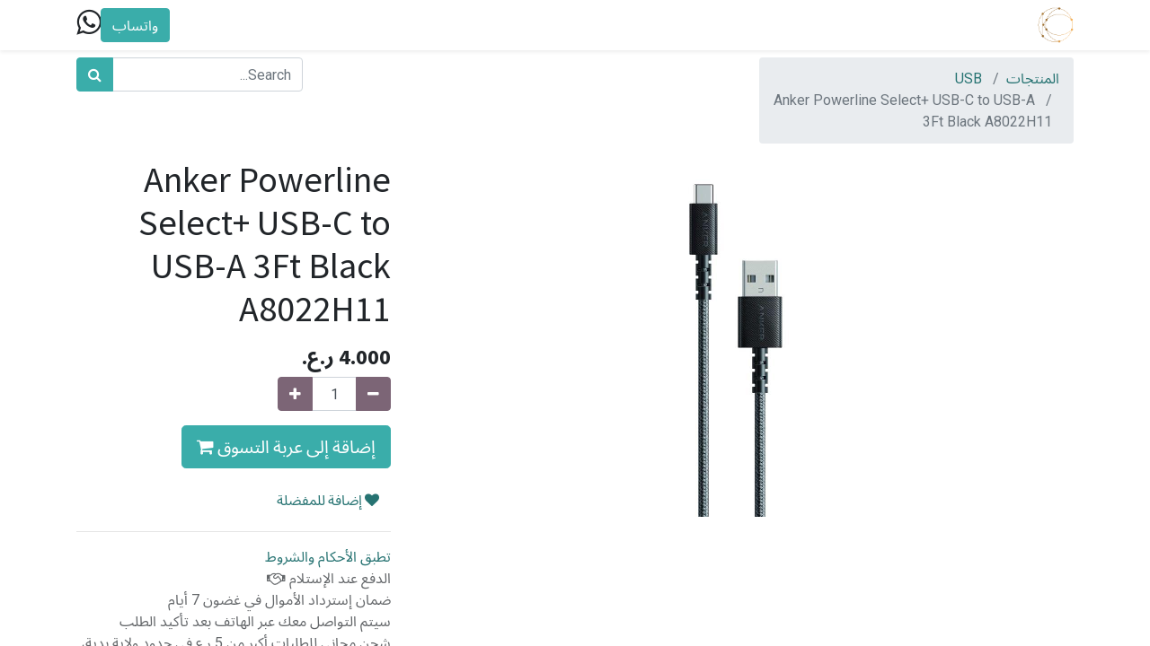

--- FILE ---
content_type: text/html; charset=utf-8
request_url: https://store.atyafnet.com/shop/anker-powerline-select-usb-c-to-usb-a-3ft-black-a8022h11-214?category=12
body_size: 20776
content:

  
  
  
  <!DOCTYPE html>
        
        
            
        
    <html lang="ar-001" data-website-id="1" data-oe-company-name="الأطياف الذهبية للمعلومات B.G.S">
            
        
            
            
            
            
                
            
        
        
    <head>
                <meta charset="utf-8"/>
                <meta http-equiv="X-UA-Compatible" content="IE=edge,chrome=1"/>
    <meta name="viewport" content="width=device-width, initial-scale=1, user-scalable=no"/>
        <meta name="generator" content="Odoo"/>
        
        
        
            
            
            
        
        
        
            
            
            
                
                    
                        <meta property="og:type" content="website"/>
                    
                
                    
                        <meta property="og:title" content="Anker Powerline Select+ USB-C to USB-A 3Ft Black A8022H11"/>
                    
                
                    
                        <meta property="og:site_name" content="الأطياف الذهبية للمعلومات B.G.S"/>
                    
                
                    
                        <meta property="og:url" content="http://store.atyafnet.com/shop/anker-powerline-select-usb-c-to-usb-a-3ft-black-a8022h11-214?category=12"/>
                    
                
                    
                        <meta property="og:image" content="http://store.atyafnet.com/web/image/product.template/214/image_1024?unique=47f9787"/>
                    
                
                    
                        <meta property="og:description"/>
                    
                
            
            
            
                
                    <meta name="twitter:card" content="summary_large_image"/>
                
                    <meta name="twitter:title" content="Anker Powerline Select+ USB-C to USB-A 3Ft Black A8022H11"/>
                
                    <meta name="twitter:image" content="http://store.atyafnet.com/web/image/product.template/214/image_1024?unique=47f9787"/>
                
                    <meta name="twitter:description"/>
                
            
        

        
            
            
        
        <link rel="canonical" href="http://store.atyafnet.com/shop/anker-powerline-select-usb-c-to-usb-a-3ft-black-a8022h11-214"/>

        <link rel="preconnect" href="https://fonts.gstatic.com/" crossorigin=""/>
    
  

                <title> Anker Powerline Select+ USB-C to USB-A 3Ft Black A8022H11 | متجر الأطياف الذهبية </title>
                <link type="image/x-icon" rel="shortcut icon" href="/web/image/website/1/favicon?unique=c799e19"/>
    <link type="text/css" rel="stylesheet" href="/web/content/1121-28a9b37/1/rtl/web.assets_common.css" data-asset-xmlid="web.assets_common" data-asset-version="28a9b37"/>
    <link type="text/css" rel="stylesheet" href="/web/content/722-c174822/1/rtl/web.assets_frontend.css" data-asset-xmlid="web.assets_frontend" data-asset-version="c174822"/>
        
    
  

                <script type="text/javascript">
                    var odoo = {
                        csrf_token: "a10d47a157601b4a18a08fb9687ee104adbf1863o1799961241",
                        debug: "",
                    };
                </script>
    <script type="text/javascript">
                odoo.session_info = {"is_admin": false, "is_system": false, "is_website_user": true, "user_id": false, "is_frontend": true, "translationURL": "/website/translations", "cache_hashes": {"translations": "1177a2403b458509017d5f51567d913d79f0c51c"}};
                if (!/(^|;\s)tz=/.test(document.cookie)) {
                    const userTZ = Intl.DateTimeFormat().resolvedOptions().timeZone;
                    document.cookie = `tz=${userTZ}; path=/`;
                }
            </script>
    <script defer="defer" type="text/javascript" src="/web/content/1122-81501a1/1/web.assets_common_minimal_js.js" data-asset-xmlid="web.assets_common_minimal_js" data-asset-version="81501a1"></script>
    <script defer="defer" type="text/javascript" src="/web/content/1123-fb48b8d/1/web.assets_frontend_minimal_js.js" data-asset-xmlid="web.assets_frontend_minimal_js" data-asset-version="fb48b8d"></script>
    
        
    
    <script defer="defer" type="text/javascript" data-src="/web/content/705-7f50504/1/web.assets_common_lazy.js" data-asset-xmlid="web.assets_common_lazy" data-asset-version="7f50504"></script>
    <script defer="defer" type="text/javascript" data-src="/web/content/723-92e7f3d/1/web.assets_frontend_lazy.js" data-asset-xmlid="web.assets_frontend_lazy" data-asset-version="92e7f3d"></script>
        
    
  

                
            
        
    </head>
            <body class="">
                
        
    
            
        <div id="wrapwrap" class=" o_rtl  ">
      <header id="top" data-anchor="true" data-name="Header" class="  o_header_standard">
        <nav data-name="Navbar" class="navbar navbar-expand-lg navbar-light o_colored_level o_cc shadow-sm">
            <div id="top_menu_container" class="container justify-content-start justify-content-lg-between">
                
    <a href="/" class="navbar-brand logo mr-4">
            <span role="img" aria-label="Logo of متجر الأطياف الذهبية" title="متجر الأطياف الذهبية"><img src="/web/image/website/1/logo/%D9%85%D8%AA%D8%AC%D8%B1%20%D8%A7%D9%84%D8%A3%D8%B7%D9%8A%D8%A7%D9%81%20%D8%A7%D9%84%D8%B0%D9%87%D8%A8%D9%8A%D8%A9?unique=c799e19" class="img img-fluid" alt="متجر الأطياف الذهبية" loading="lazy"/></span>
        </a>
    
                
    <button type="button" data-toggle="collapse" data-target="#top_menu_collapse" class="navbar-toggler ml-auto">
        <span class="navbar-toggler-icon o_not_editable"></span>
    </button>

                <div id="top_menu_collapse" class="collapse navbar-collapse order-last order-lg-0">
                    
    <ul id="top_menu" class="nav navbar-nav o_menu_loading flex-grow-1">
        
                        
                        
                            
    
    <li class="nav-item">
        <a role="menuitem" href="/home" class="nav-link ">
            <span>الرئيسية</span>
        </a>
    </li>
    

                        
                            
    
    <li class="nav-item">
        <a role="menuitem" href="/shop" class="nav-link ">
            <span>المتجر</span>
        </a>
    </li>
    

                        
                            
    
    <li class="nav-item">
        <a role="menuitem" href="/contactus" class="nav-link ">
            <span>تواصل معنا</span>
        </a>
    </li>
    

                        
            
        
        
        <li class="nav-item mx-lg-3 divider d-none"></li> <li class="o_wsale_my_cart  nav-item mx-lg-3">
            <a href="/shop/cart" class="nav-link">
                <i class="fa fa-shopping-cart"></i>
                
                <sup class="my_cart_quantity badge badge-primary" data-order-id="">0</sup>
            </a>
        </li>
    
            
        
        
            
        
        <li class="o_wsale_my_wish d-none nav-item mr-lg-3 o_wsale_my_wish_hide_empty">
            <a href="/shop/wishlist" class="nav-link">
                <i class="fa fa-1x fa-heart"></i>
                
                <sup class="my_wish_quantity o_animate_blink badge badge-primary">0</sup>
            </a>
        </li>
    
        
        
                        
                        
        
        
            
        
    
    
                    
    </ul>

                </div>
                
        
        
    
        
        
        
    
        
    
    
                <div class="oe_structure" id="oe_structure_header_default_1">
      <section class="s_text_block o_colored_level pt0 pb0" data-snippet="s_text_block" data-name="Text">
        <div class="container">
          <a href="https://wa.me/96895090089?text=مرحبا، لدي استفسار بخصوص خدماتكم على store.atyafnet.com :" class="ml-4 btn btn-primary" data-original-title="" title="" aria-describedby="tooltip74371">واتساب</a>
          <span class="fa fa-whatsapp fa-2x float-right" data-original-title="" title="" aria-describedby="tooltip260581"></span>
        </div>
      </section>
    </div>
  </div>
        </nav>
    </header>
      <main>
        
            
        
    
    <div itemscope="itemscope" itemtype="http://schema.org/Product" id="wrap" class="js_sale ecom-zoomable zoomodoo-next">
      <section id="product_detail" class="container py-2 oe_website_sale " data-view-track="1">
        <div class="row">
          <div class="col-md-4">
            <ol class="breadcrumb">
              <li class="breadcrumb-item">
                <a class="" href="/shop">المنتجات</a>
              </li>
              <li class="breadcrumb-item">
                <a href="/shop/category/kyblt-usb-12">USB</a>
              </li>
              <li class="breadcrumb-item active">
                <span>Anker Powerline Select+ USB-C to USB-A 3Ft Black A8022H11</span>
              </li>
            </ol>
          </div>
          <div class="col-md-8">
            <div class="form-inline justify-content-end">
              
        
    <form method="get" class="o_wsale_products_searchbar_form o_wait_lazy_js " action="/shop/category/kyblt-usb-12?category=12">
                <div role="search" class="input-group">
        <input type="search" name="search" class="search-query form-control oe_search_box" data-limit="5" data-display-description="true" data-display-price="true" data-display-image="true" placeholder="Search..."/>
        <div class="input-group-append">
            <button type="submit" class="btn btn-primary oe_search_button" aria-label="بحث" title="بحث"><i class="fa fa-search"></i></button>
        </div>
    </div>

                <input name="order" type="hidden" class="o_wsale_search_order_by" value=""/>
                
            
            
        
            </form>
        
    
              
        
        <div class="dropdown d-none ml-2">
            
            <a role="button" href="#" class="dropdown-toggle btn btn-secondary" data-toggle="dropdown">
                قائمة الأسعار
            </a>
            <div class="dropdown-menu" role="menu">
                
            </div>
        </div>
    
            </div>
          </div>
        </div>
        <div class="row">
          <div class="col-md-6 col-xl-8">
            
        
        <div id="o-carousel-product" class="carousel slide" data-ride="carousel" data-interval="0">
            <div class="carousel-outer position-relative">
                <div class="carousel-inner h-100">
                    
                        <div class="carousel-item h-100 active">
                            <div class="d-flex align-items-center justify-content-center h-100"><img src="/web/image/product.product/212/image_1024/Anker%20Powerline%20Select+%20USB-C%20to%20USB-A%203Ft%20Black%20A8022H11?unique=545d0b9" itemprop="image" class="img img-fluid product_detail_img mh-100" alt="Anker Powerline Select+ USB-C to USB-A 3Ft Black A8022H11" loading="lazy"/></div>
                        </div>
                    
                </div>
                
            </div>
            <div class="d-none d-md-block text-center">
                
            </div>
        </div>
    
          </div>
          <div class="col-md-6 col-xl-4" id="product_details">
            <h1 itemprop="name">Anker Powerline Select+ USB-C to USB-A 3Ft Black A8022H11</h1>
            <span itemprop="url" style="display:none;">/shop/anker-powerline-select-usb-c-to-usb-a-3ft-black-a8022h11-214</span>
            <form action="/shop/cart/update" method="POST">
              <input type="hidden" name="csrf_token" value="a10d47a157601b4a18a08fb9687ee104adbf1863o1799961241"/>
              <div class="js_product js_main_product">
                
                  <input type="hidden" class="product_id" name="product_id" value="212"/>
                  <input type="hidden" class="product_template_id" name="product_template_id" value="214"/>
                  
                    <ul class="d-none js_add_cart_variants" data-attribute_exclusions="{'exclusions: []'}"></ul>
                  
                
                
      <div itemprop="offers" itemscope="itemscope" itemtype="http://schema.org/Offer" class="product_price mt16">
          <h4 class="oe_price_h4 css_editable_mode_hidden">
              <span data-oe-type="monetary" data-oe-expression="combination_info['list_price']" style="text-decoration: line-through; white-space: nowrap;" class="text-danger oe_default_price d-none"><span class="oe_currency_value">4.000</span> ر.ع.</span>
              <b data-oe-type="monetary" data-oe-expression="combination_info['price']" class="oe_price" style="white-space: nowrap;"><span class="oe_currency_value">4.000</span> ر.ع.</b>
              <span itemprop="price" style="display:none;">4.0</span>
              <span itemprop="priceCurrency" style="display:none;">OMR</span>
          </h4>
          <h4 class="css_non_editable_mode_hidden decimal_precision" data-precision="3">
            <span><span class="oe_currency_value">4.000</span> ر.ع.</span>
          </h4>
      </div>
    
                <p class="css_not_available_msg alert alert-warning">هذه الاختيارات غير موجودة</p>
                
        <div class="css_quantity input-group" contenteditable="false">
            <div class="input-group-prepend">
                <a class="btn btn-secondary js_add_cart_json" aria-label="Remove one" title="Remove one" href="#">
                    <i class="fa fa-minus"></i>
                </a>
            </div>
            <input type="text" class="form-control quantity" data-min="1" name="add_qty" value="1"/>
            <div class="input-group-append">
                <a class="btn btn-secondary float_left js_add_cart_json" aria-label="Add one" title="Add one" href="#">
                    <i class="fa fa-plus"></i>
                </a>
            </div>
        </div>
      <a role="button" id="add_to_cart" class="a-submit btn btn-lg btn-primary d-block d-sm-inline-block js_check_product mt16" href="#"> إضاقة إلى عربة التسوق&nbsp;<span class="fa fa-shopping-cart"></span></a>
      <div class="availability_messages o_not_editable"></div>
    
                <div id="product_option_block">
    
    
    <button type="button" role="button" class="btn btn-link mt16 o_add_wishlist_dyn" data-action="o_wishlist" data-product-template-id="214" data-product-product-id="212"><span class="fa fa-heart" role="img" aria-label="Add to wishlist"></span>&nbsp;إضافة للمفضلة</button>
  </div>
              </div>
            </form>
            
            <div>
              
              <div id="product_attributes_simple">
                
                <p class="text-muted">
                  
                  
                </p>
              </div>
            </div>
            <hr/>
          
    <p class="text-muted"><a href="/shop/terms" data-original-title="" title="" aria-describedby="tooltip383903">تطبق الأحكام والشروط</a><br/>الدفع عند الإستلام&nbsp;<span class="fa fa-handshake-o"></span><br/>ضمان إسترداد الأموال في غضون 7 أيام<br/>سيتم التواصل معك عبر الهاتف بعد تأكيد الطلب<br/>شحن مجاني للطلبات أكبر من 5 ر.ع في حدود ولاية بدية، عدا الواصل والظاهر<br/></p>
  </div>
        </div>
      </section>
      
            
  <section class="s_wsale_products_recently_viewed pt24 pb24 o_colored_level d-none" style="min-height: 400px;" data-snippet="s_products_recently_viewed">
    <div class="container">
      <div class="alert alert-info alert-dismissible rounded-0 fade show d-print-none css_non_editable_mode_hidden o_not_editable">
                This is a preview of the recently viewed products by the user.<br/>
                Once the user has seen at least one product this snippet will be visible.
                <button type="button" class="close" data-dismiss="alert" aria-label="Close"> × </button>
            </div>
      <h3 class="mb32 text-center">منتجات استعرضتها مؤخراً</h3>
      <div class="slider o_not_editable"></div>
    </div>
  </section>

        
    
  
    </div>
  
      </main>
      <footer id="bottom" data-anchor="true" data-name="Footer" class="o_footer o_colored_level o_cc ">
        <div id="footer" class="oe_structure oe_structure_solo" style="">
      <section class="s_text_block pt40 pb16" data-snippet="s_text_block" data-name="Text" style="position: relative;">
        <div class="container">
          <div class="row">
            <div class="col-lg-2 pt24 pb24 o_colored_level" style="">
              <h5 class="mb-3">روابط مفيدة</h5>
              <ul class="list-unstyled">
                <li>
                  <a href="/home" data-original-title="" title="" aria-describedby="tooltip525188">الرئيسية</a>
                </li>
                <li>
                  <a href="/shop" data-original-title="" title="" aria-describedby="tooltip915100">المنتجات</a>
                </li>
                <li>
                  <a href="/services" data-original-title="" title="" aria-describedby="tooltip374384">خدماتنا&nbsp;</a>
                </li>
                <li>
                  <a href="/contactus">تواصل معنا</a>
                </li>
              </ul>
            </div>
            <div class="col-lg-5 pt24 pb24 o_colored_level">
              <h5 class="mb-3">عنا، الأطياف الذهبية</h5>
              <p>نحن مؤسسة ربحية ناشئة نهتم بتحسين الحياة التقنية في المجتمع من خلال توفير الخدمات والمنتجات التي تزيد من فعالية الأفراد والشركات في المجال التقني.</p>
            </div>
            <div id="connect" class="col-lg-4 offset-lg-1 pt24 pb24 o_colored_level">
              <h5 class="mb-3">تواصل معنا</h5>
              <ul class="list-unstyled">
                <li>
                  <i class="fa fa-comment fa-fw mr-2"></i>
                  <span>
                    <a href="/contactus" data-original-title="" title="" aria-describedby="tooltip597403">تواصل معنا</a>
                  </span>
                </li>
                <li>
                  <i class="fa fa-envelope fa-fw mr-2"></i>
                  <span>
                    <a href="mailto:info@atyafnet.com" data-original-title="" title="" aria-describedby="tooltip862435">info@atyafnet.com</a>
                  </span>
                </li>
                <li><span class="fa fa-fw fa-whatsapp mr-2"></span><span class="o_force_ltr"><a href="https://wa.me/96895090089?text=مرحبا، لدي اسفسار بخصوص خدماتكم على store.atyafnet.com :" data-original-title="" title="" aria-describedby="tooltip59869">+968 95090089
                  </a></span><br/>&nbsp;<span class="fa fa-location-arrow"></span>&nbsp; &nbsp;&nbsp;<a href="https://maps.google.com/maps?ll=22.445191,58.825405&amp;cid=11032209699629992549" data-original-title="" title="" aria-describedby="tooltip597403" target="_blank">شوف العين، قرب جامع محمد ماجد</a></li>
              </ul>
            </div>
          </div>
        </div>
      </section>
    </div>
  <div class="o_footer_copyright o_colored_level o_cc" data-name="Copyright">
          <div class="container py-3">
            <div class="row">
              <div class="col-sm text-center text-sm-left text-muted">
                
        
    
                <span class="mr-2 o_footer_copyright_name">
                  <span style="text-align: left;">جميع الحقوق محفوظة لدى الأطياف الذهبية ©</span>
                </span>
            
        
    
        
        
        
    
        
    
    </div>
              <div class="col-sm text-center text-sm-right o_not_editable">
                
        <div class="o_brand_promotion">
            
         
        </div>
    
              </div>
            </div>
          </div>
        </div>
      </footer>
        
    
    </div>
        
    
  
        
    </body>
        </html>
    
